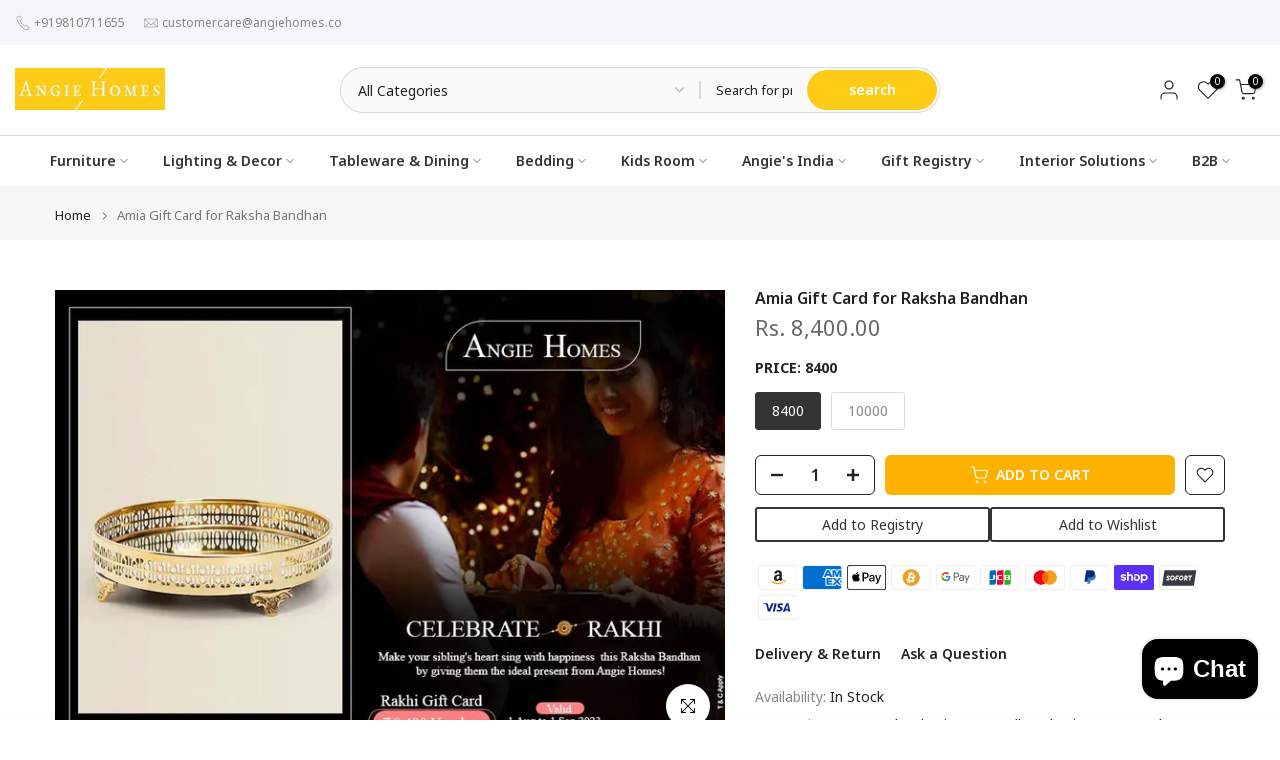

--- FILE ---
content_type: text/html; charset=utf-8
request_url: https://angiehomes.co/en-de/?section_id=search-hidden
body_size: 2968
content:
<div id="shopify-section-search-hidden" class="shopify-section"><div class="t4s-drawer__header">
    <span class="is--login" aria-hidden="false">Search Our Site</span>
    <button class="t4s-drawer__close" data-drawer-close aria-label="Close Search"><svg class="t4s-iconsvg-close" role="presentation" viewBox="0 0 16 14"><path d="M15 0L1 14m14 0L1 0" stroke="currentColor" fill="none" fill-rule="evenodd"></path></svg></button>
  </div>
  <form data-frm-search action="/en-de/search" method="get" class="t4s-mini-search__frm t4s-pr" role="search"><div data-cat-search class="t4s-mini-search__cat">
        <select data-name="product_type">
          <option value="*">All Categories</option><option value="ACCESSORIES">ACCESSORIES</option><option value="Allied Products">Allied Products</option><option value="Angie Classic Apartments Interior Solutions">Angie Classic Apartments Interior Solutions</option><option value="Angie's India Art Work">Angie's India Art Work</option><option value="ANGIE'S INDIA SERVER WARE">ANGIE'S INDIA SERVER WARE</option><option value="ANGIES INDIA">ANGIES INDIA</option><option value="artwork">artwork</option><option value="Baby Care Gift Set">Baby Care Gift Set</option><option value="Baby Cribs">Baby Cribs</option><option value="Baby Furniture -Cribs & Cots">Baby Furniture -Cribs & Cots</option><option value="Banana leaf silver plate">Banana leaf silver plate</option><option value="Bar">Bar</option><option value="BAR ACCESSORIES">BAR ACCESSORIES</option><option value="BAR AREA">BAR AREA</option><option value="BAR ROOM">BAR ROOM</option><option value="BAR STOOLS">BAR STOOLS</option><option value="Bath and Body">Bath and Body</option><option value="Bathroom Accessories">Bathroom Accessories</option><option value="bed">bed</option><option value="bed set">bed set</option><option value="bed sheet">bed sheet</option><option value="BEDDING">BEDDING</option><option value="Bib Tap">Bib Tap</option><option value="birthday gift card">birthday gift card</option><option value="blanket">blanket</option><option value="Body Care Gift Set">Body Care Gift Set</option><option value="Body Cleanser">Body Cleanser</option><option value="Body Mist">Body Mist</option><option value="Body Moisturiser">Body Moisturiser</option><option value="Body Oil">Body Oil</option><option value="Body Scrub">Body Scrub</option><option value="Bodycare Gift Set">Bodycare Gift Set</option><option value="Boxes">Boxes</option><option value="Budget Home Interior">Budget Home Interior</option><option value="Bunk Beds for Kids">Bunk Beds for Kids</option><option value="cake tray">cake tray</option><option value="Candles">Candles</option><option value="carpet">carpet</option><option value="Chairs">Chairs</option><option value="Champagne Glasses">Champagne Glasses</option><option value="Champagne Glasses Set">Champagne Glasses Set</option><option value="Chandelier">Chandelier</option><option value="CISTERNS">CISTERNS</option><option value="CISTERNS Panel">CISTERNS Panel</option><option value="clock gift">clock gift</option><option value="Coffee Mugs">Coffee Mugs</option><option value="COMBO">COMBO</option><option value="Combo Pack">Combo Pack</option><option value="Conditioner">Conditioner</option><option value="CONFERENCE ROOM">CONFERENCE ROOM</option><option value="CONSOLE">CONSOLE</option><option value="Corner Class Shelf Dhaara">Corner Class Shelf Dhaara</option><option value="Curtain">Curtain</option><option value="Curtains">Curtains</option><option value="Cushions">Cushions</option><option value="CUTLERY">CUTLERY</option><option value="Decanter">Decanter</option><option value="Decanters">Decanters</option><option value="designer bed">designer bed</option><option value="desks">desks</option><option value="Dining Chair">Dining Chair</option><option value="Dining Room Interior Design">Dining Room Interior Design</option><option value="Dining Table">Dining Table</option><option value="Dining Tables">Dining Tables</option><option value="DINNER SET">DINNER SET</option><option value="DIRECTOR'S ROOM">DIRECTOR'S ROOM</option><option value="Diwali gift card">Diwali gift card</option><option value="Door Handles">Door Handles</option><option value="Doors">Doors</option><option value="Duvet Covers">Duvet Covers</option><option value="Eco Waste Coupling Full Thread">Eco Waste Coupling Full Thread</option><option value="Eco Waste Coupling half Thread">Eco Waste Coupling half Thread</option><option value="Electronics Accessories">Electronics Accessories</option><option value="Engineered Wood Flooring">Engineered Wood Flooring</option><option value="Essential Oil">Essential Oil</option><option value="Fabrics">Fabrics</option><option value="FABRICS & WALLPAPERS">FABRICS & WALLPAPERS</option><option value="Face Cleanser">Face Cleanser</option><option value="Face Scrub">Face Scrub</option><option value="Face Serum">Face Serum</option><option value="Family Room Interior Solutions">Family Room Interior Solutions</option><option value="Fans">Fans</option><option value="Fire Places">Fire Places</option><option value="FLOWER ARRANGEMENTS">FLOWER ARRANGEMENTS</option><option value="Flush Valve Faucet">Flush Valve Faucet</option><option value="Foot Care">Foot Care</option><option value="Fragrances">Fragrances</option><option value="FURNITURE">FURNITURE</option><option value="Fushion Apartments Interior Solutions">Fushion Apartments Interior Solutions</option><option value="Gift Card">Gift Card</option><option value="Gift card Voucher">Gift card Voucher</option><option value="Gift Cards">Gift Cards</option><option value="Glasses">Glasses</option><option value="Hair Colour">Hair Colour</option><option value="Haircare Gift Set">Haircare Gift Set</option><option value="Hand Care">Hand Care</option><option value="Hand Shower">Hand Shower</option><option value="HANGING LIGHTS">HANGING LIGHTS</option><option value="Health Faucet">Health Faucet</option><option value="Health Faucets">Health Faucets</option><option value="Hemel Sink Tap">Hemel Sink Tap</option><option value="Hemel Two Way Bib Tap">Hemel Two Way Bib Tap</option><option value="Home & Garden">Home & Garden</option><option value="Home Fragrances">Home Fragrances</option><option value="ice bucket">ice bucket</option><option value="Incense Sticks">Incense Sticks</option><option value="Indian Bar Accessories">Indian Bar Accessories</option><option value="Indian Bedding">Indian Bedding</option><option value="Indian Carpet">Indian Carpet</option><option value="Indian Photo Frames">Indian Photo Frames</option><option value="INDIAN SCULPTURE">INDIAN SCULPTURE</option><option value="Indian Table Clothes">Indian Table Clothes</option><option value="Indian Tableware">Indian Tableware</option><option value="INTERIOR SOLUTION">INTERIOR SOLUTION</option><option value="Interior Solutions">Interior Solutions</option><option value="kidney silver plate">kidney silver plate</option><option value="Kids">Kids</option><option value="Kids Accessories">Kids Accessories</option><option value="Kids Art Work">Kids Art Work</option><option value="Kids Bed Sets">Kids Bed Sets</option><option value="Kids Bedding">Kids Bedding</option><option value="KIDS beds">KIDS beds</option><option value="KIDS bunk bed">KIDS bunk bed</option><option value="Kids desk">Kids desk</option><option value="Kids Furniture">Kids Furniture</option><option value="Kids Gift Cards">Kids Gift Cards</option><option value="Kids Lights">Kids Lights</option><option value="KIDS ROOM INTERIOR SOLUTION">KIDS ROOM INTERIOR SOLUTION</option><option value="kids room wallpaper">kids room wallpaper</option><option value="KIDS sofa">KIDS sofa</option><option value="KIDS study desk">KIDS study desk</option><option value="KIDS wallpaper">KIDS wallpaper</option><option value="Kitchen">Kitchen</option><option value="Kitchenware">Kitchenware</option><option value="Laminated Flooring">Laminated Flooring</option><option value="LEATHER">LEATHER</option><option value="Leather Desk Accessories">Leather Desk Accessories</option><option value="LIGHT">LIGHT</option><option value="Lighting">Lighting</option><option value="Lights">Lights</option><option value="Linen Set">Linen Set</option><option value="Lip Care">Lip Care</option><option value="Lotus leaf silver plate">Lotus leaf silver plate</option><option value="Luggage">Luggage</option><option value="Made in India Artwork">Made in India Artwork</option><option value="Mask">Mask</option><option value="Mask and Peel">Mask and Peel</option><option value="MATTRESSES">MATTRESSES</option><option value="MD ROOM">MD ROOM</option><option value="MEETING ROOM">MEETING ROOM</option><option value="Mens Grooming">Mens Grooming</option><option value="METAL TABLES">METAL TABLES</option><option value="Mirror">Mirror</option><option value="Mirror Make in India">Mirror Make in India</option><option value="Modern Apartments Interior Solutions">Modern Apartments Interior Solutions</option><option value="Modular Bars">Modular Bars</option><option value="Moisturiser">Moisturiser</option><option value="napkin rings">napkin rings</option><option value="Nursery Room Interior Design">Nursery Room Interior Design</option><option value="Office Accessories">Office Accessories</option><option value="OFFICE CABIN">OFFICE CABIN</option><option value="Office Chairs">Office Chairs</option><option value="Office Furniture">Office Furniture</option><option value="office interiors">office interiors</option><option value="Oil">Oil</option><option value="Outdoor Furniture">Outdoor Furniture</option><option value="Outdoor Swimming Pools">Outdoor Swimming Pools</option><option value="Outdoor Table">Outdoor Table</option><option value="OverHead Shower with Arm">OverHead Shower with Arm</option><option value="Palm leaf silver plate">Palm leaf silver plate</option><option value="Paper Holder">Paper Holder</option><option value="Pencil Holder">Pencil Holder</option><option value="Photo Frames">Photo Frames</option><option value="pillow">pillow</option><option value="Pillows">Pillows</option><option value="Plates">Plates</option><option value="Rakhi Gift Cards">Rakhi Gift Cards</option><option value="RECEPTION">RECEPTION</option><option value="Robe Hook">Robe Hook</option><option value="round plated thali">round plated thali</option><option value="Sensor Faucet">Sensor Faucet</option><option value="Sensor Urinal">Sensor Urinal</option><option value="Serum & Treatments">Serum & Treatments</option><option value="SERVER WARE">SERVER WARE</option><option value="Serveware">Serveware</option><option value="serving dish silver plate">serving dish silver plate</option><option value="Shampoo">Shampoo</option><option value="Side Board">Side Board</option><option value="SIDE TABLES">SIDE TABLES</option><option value="silver Photo Frames">silver Photo Frames</option><option value="silver plate">silver plate</option><option value="Silver Plated Ice Cream Cup">Silver Plated Ice Cream Cup</option><option value="silver plated thali">silver plated thali</option><option value="Skin Care">Skin Care</option><option value="Skincare Gift Set">Skincare Gift Set</option><option value="Smart Toilet">Smart Toilet</option><option value="Soap">Soap</option><option value="sofa">sofa</option><option value="Sofa Set">Sofa Set</option><option value="sofas">sofas</option><option value="Standing Lamp">Standing Lamp</option><option value="Standing Light">Standing Light</option><option value="Standing Lights">Standing Lights</option><option value="study desk">study desk</option><option value="Sunprotection">Sunprotection</option><option value="Swingasan Chair">Swingasan Chair</option><option value="Table Accessories">Table Accessories</option><option value="Table Lamp">Table Lamp</option><option value="TABLE WARE">TABLE WARE</option><option value="TABLES">TABLES</option><option value="TABLEWARE">TABLEWARE</option><option value="tea set">tea set</option><option value="Teenage Room Design">Teenage Room Design</option><option value="Test">Test</option><option value="Tiles">Tiles</option><option value="Toilet seat Cover">Toilet seat Cover</option><option value="Toner">Toner</option><option value="Towel ring">Towel ring</option><option value="towel set">towel set</option><option value="Tray">Tray</option><option value="Treatment Oil">Treatment Oil</option><option value="Treatment Oils & Balms">Treatment Oils & Balms</option><option value="Treatments & Oils">Treatments & Oils</option><option value="Tumbler holder">Tumbler holder</option><option value="Urinal Sensor">Urinal Sensor</option><option value="Valentine gift card">Valentine gift card</option><option value="Vanity">Vanity</option><option value="Vases">Vases</option><option value="wall art">wall art</option><option value="Wall Light">Wall Light</option><option value="Wall Sconces">Wall Sconces</option><option value="Wardrobe">Wardrobe</option><option value="warranty">warranty</option><option value="Water Heater">Water Heater</option><option value="Wedding ARRANGEMENT">Wedding ARRANGEMENT</option><option value="Wedding Decoration & Banquet Interior Design">Wedding Decoration & Banquet Interior Design</option><option value="whiskey Glasses">whiskey Glasses</option><option value="Windows">Windows</option><option value="Wine Glasses">Wine Glasses</option></select>
      </div><div class="t4s-mini-search__btns t4s-pr t4s-oh">
       <input type="hidden" name="resources[options][fields]" value="title,product_type,variants.title,vendor,variants.sku,tag">
      <input data-input-search class="t4s-mini-search__input" autocomplete="off" type="text" name="q" placeholder="Search">
      <button data-submit-search class="t4s-mini-search__submit t4s-btn-loading__svg" type="submit">
        <svg class="t4s-btn-op0" viewBox="0 0 18 19" width="16"><path fill-rule="evenodd" clip-rule="evenodd" d="M11.03 11.68A5.784 5.784 0 112.85 3.5a5.784 5.784 0 018.18 8.18zm.26 1.12a6.78 6.78 0 11.72-.7l5.4 5.4a.5.5 0 11-.71.7l-5.41-5.4z" fill="currentColor"></path></svg>
        <div class="t4s-loading__spinner t4s-dn">
          <svg width="16" height="16" aria-hidden="true" focusable="false" role="presentation" class="t4s-svg__spinner" viewBox="0 0 66 66" xmlns="http://www.w3.org/2000/svg"><circle class="t4s-path" fill="none" stroke-width="6" cx="33" cy="33" r="30"></circle></svg>
        </div>
      </button>
    </div></form><div data-title-search class="t4s-mini-search__title" style="display:none"></div><div class="t4s-drawer__content">
    <div class="t4s-drawer__main">
      <div data-t4s-scroll-me class="t4s-drawer__scroll t4s-current-scrollbar">

        <div data-skeleton-search class="t4s-skeleton_wrap t4s-dn"><div class="t4s-row t4s-space-item-inner">
            <div class="t4s-col-auto t4s-col-item t4s-widget_img_pr"><div class="t4s-skeleton_img"></div></div>
            <div class="t4s-col t4s-col-item t4s-widget_if_pr"><div class="t4s-skeleton_txt1"></div><div class="t4s-skeleton_txt2"></div></div>
          </div><div class="t4s-row t4s-space-item-inner">
            <div class="t4s-col-auto t4s-col-item t4s-widget_img_pr"><div class="t4s-skeleton_img"></div></div>
            <div class="t4s-col t4s-col-item t4s-widget_if_pr"><div class="t4s-skeleton_txt1"></div><div class="t4s-skeleton_txt2"></div></div>
          </div><div class="t4s-row t4s-space-item-inner">
            <div class="t4s-col-auto t4s-col-item t4s-widget_img_pr"><div class="t4s-skeleton_img"></div></div>
            <div class="t4s-col t4s-col-item t4s-widget_if_pr"><div class="t4s-skeleton_txt1"></div><div class="t4s-skeleton_txt2"></div></div>
          </div><div class="t4s-row t4s-space-item-inner">
            <div class="t4s-col-auto t4s-col-item t4s-widget_img_pr"><div class="t4s-skeleton_img"></div></div>
            <div class="t4s-col t4s-col-item t4s-widget_if_pr"><div class="t4s-skeleton_txt1"></div><div class="t4s-skeleton_txt2"></div></div>
          </div></div>
        <div data-results-search class="t4s-mini-search__content t4s_ratioadapt"><div class="t4s-results-others t4s_ratioadapt lazyloadt4s" data-rendert4s='/en-de/search?q=&type=article,page&section_id=search-others'></div></div>
      </div>
    </div><div data-viewAll-search class="t4s-drawer__bottom" style="display:none"></div></div></div>

--- FILE ---
content_type: text/html; charset=utf-8
request_url: https://angiehomes.co/en-de/search?type=article&q=gift-registry%20b2b&section_id=dropdown-menu
body_size: -588
content:
<div id="shopify-section-dropdown-menu" class="shopify-section">[nt_drop_split1]<link rel="stylesheet" href="//angiehomes.co/cdn/shop/t/26/assets/t4s-submenu.css?v=177196850476384233671738058634" media="all"><div class="t4s-menu-item"><a href="/en-de/pages/wedding-registry"><span class="">Wedding Gift Registry
</span>

</a></div><div class="t4s-menu-item"><a href="/en-de/pages/housewarming-gift-registry"><span class="">Housewarming Gift Registry
</span>

</a></div><div class="t4s-menu-item"><a href="/en-de/pages/baby-gift-registry"><span class="">Baby Gift  Registry
</span>

</a></div><div class="t4s-menu-item"><a href="/en-de/pages/gift-cards"><span class="">Gifts Cards
</span>

</a></div><div class="t4s-menu-item"><a href="/en-de/pages/baby-shower-gift"><span class="">Baby Shower Gifts
</span>

</a></div><div class="t4s-menu-item"><a href="/en-de/pages/housewarming-gifts"><span class="">Housewarming Gifts
</span>

</a></div><div class="t4s-menu-item"><a href="/en-de/pages/wedding-and-engagement-gifts"><span class="">Wedding & Engagement Gifts
</span>

</a></div>[nt_drop_split2]<link rel="stylesheet" href="//angiehomes.co/cdn/shop/t/26/assets/t4s-submenu.css?v=177196850476384233671738058634" media="all"><div class="t4s-menu-item"><a href="/en-de/pages/hospitality"><span class="">Hospitality 
</span>

</a></div><div class="t4s-menu-item"><a href="/en-de/pages/real-estate-b2b"><span class="">Real Estate B2B
</span>

</a></div><div class="t4s-menu-item"><a href="/en-de/pages/architects-and-interior-designers"><span class="">Architects & Designers
</span>

</a></div><div class="t4s-menu-item"><a href="/en-de/pages/interior-architect-anjaleka-kripalani"><span class="">Intetior Architect Anjaleka Kripalani
</span>

</a></div><div class="t4s-menu-item"><a href="/en-de/pages/sell-on-angie-homes"><span class="">Sell On Angie Homes
</span>

</a></div>[nt_drop_split1]</div>

--- FILE ---
content_type: application/javascript
request_url: https://cdn.autoketing.org/sdk-cdn/currency-convert/dist/currency-convert-embed.js?t=1608343848586887459&shop=angiehomes.myshopify.com
body_size: 611
content:
!function(b){function d(f){if(a[f])return a[f].exports;var u=a[f]={i:f,l:!1,exports:{}};return b[f].call(u.exports,u,u.exports,d),u.l=!0,u.exports}var a={};d.m=b,d.c=a,d.d=function(b,a,f){d.o(b,a)||Object.defineProperty(b,a,{configurable:!1,enumerable:!0,get:f})},d.n=function(b){var a=b&&b.__esModule?function(){return b.default}:function(){return b};return d.d(a,"a",a),a},d.o=function(b,d){return Object.prototype.hasOwnProperty.call(b,d)},d.p="/dist/",d(d.s=0)}([function(b,d,a){"use strict";Object.defineProperty(d,"__esModule",{value:!0});var f=a(1),u=a.n(f),i=a(2),l=function(){var b=document.querySelector('script[src*="/assets/currency-convert-embed.js"]');return b?b.src:null}(),s=u.a["main.js"],e=void 0;l&&(e=l.replace("/currency-convert-embed.js",s));var n=document.createElement("script");n.src=e||i.a+s,document.head.appendChild(n)},function(b,d){b.exports={"build.0.4ad6ba05fb80794817f2.js":"/build/build.0.4ad6ba05fb80794817f2.js","build.1.4ad6ba05fb80794817f2.js":"/build/build.1.4ad6ba05fb80794817f2.js","build.2.4ad6ba05fb80794817f2.js":"/build/build.2.4ad6ba05fb80794817f2.js","build.3.4ad6ba05fb80794817f2.js":"/build/build.3.4ad6ba05fb80794817f2.js","build.4.4ad6ba05fb80794817f2.js":"/build/build.4.4ad6ba05fb80794817f2.js","build.5.4ad6ba05fb80794817f2.js":"/build/build.5.4ad6ba05fb80794817f2.js","build.6.4ad6ba05fb80794817f2.js":"/build/build.6.4ad6ba05fb80794817f2.js","build.7.4ad6ba05fb80794817f2.js":"/build/build.7.4ad6ba05fb80794817f2.js","build.8.4ad6ba05fb80794817f2.js":"/build/build.8.4ad6ba05fb80794817f2.js","build.9.4ad6ba05fb80794817f2.js":"/build/build.9.4ad6ba05fb80794817f2.js","build.10.4ad6ba05fb80794817f2.js":"/build/build.10.4ad6ba05fb80794817f2.js","build.11.4ad6ba05fb80794817f2.js":"/build/build.11.4ad6ba05fb80794817f2.js","build.12.4ad6ba05fb80794817f2.js":"/build/build.12.4ad6ba05fb80794817f2.js","build.13.4ad6ba05fb80794817f2.js":"/build/build.13.4ad6ba05fb80794817f2.js","build.14.4ad6ba05fb80794817f2.js":"/build/build.14.4ad6ba05fb80794817f2.js","build.15.4ad6ba05fb80794817f2.js":"/build/build.15.4ad6ba05fb80794817f2.js","build.16.4ad6ba05fb80794817f2.js":"/build/build.16.4ad6ba05fb80794817f2.js","build.17.4ad6ba05fb80794817f2.js":"/build/build.17.4ad6ba05fb80794817f2.js","build.18.4ad6ba05fb80794817f2.js":"/build/build.18.4ad6ba05fb80794817f2.js","build.19.4ad6ba05fb80794817f2.js":"/build/build.19.4ad6ba05fb80794817f2.js","build.20.4ad6ba05fb80794817f2.js":"/build/build.20.4ad6ba05fb80794817f2.js","build.21.4ad6ba05fb80794817f2.js":"/build/build.21.4ad6ba05fb80794817f2.js","build.22.4ad6ba05fb80794817f2.js":"/build/build.22.4ad6ba05fb80794817f2.js","build.23.4ad6ba05fb80794817f2.js":"/build/build.23.4ad6ba05fb80794817f2.js","build.24.4ad6ba05fb80794817f2.js":"/build/build.24.4ad6ba05fb80794817f2.js","main.js":"/build/build.main.4ad6ba05fb80794817f2.js","star-none.png":"/build/star-none.png?f24e41dd0d03f4938a9cc1fe312765de","star.png":"/build/star.png?7ab5772fbbdc4e283d03f11469d94c1b"}},function(b,d,a){"use strict";a.d(d,"a",function(){return f});var f="https://cdn.autoketing.org/sdk-cdn/currency-convert"}]);

--- FILE ---
content_type: text/javascript; charset=utf-8
request_url: https://cdn.shopify.com/proxy/67a631948fbd3a7152ae9dd8566b683b286bdc20db354722c2507e316485db85/dev.giftkart.app/scripts.js?shop=angiehomes.myshopify.com&sp-cache-control=cHVibGljLCBtYXgtYWdlPTkwMA
body_size: -365
content:
setTimeout(() => {
  if (document.getElementById("showIfAppExit")) {
    document.getElementById("showIfAppExit").style.display = 'block';
  }
}, 1000);
setTimeout(() => {
  if (document.getElementById("showIfAppExit")) {
    document.getElementById("showIfAppExit").style.display = 'block';
  }
}, 2000);
setTimeout(() => {
  if (document.getElementById("showIfAppExit")) {
    document.getElementById("showIfAppExit").style.display = 'block';
  }
}, 3000);
setTimeout(() => {
  if (document.getElementById("showIfAppExit")) {
    document.getElementById("showIfAppExit").style.display = 'block';
  }
}, 5000);
setTimeout(() => {
  if (document.getElementById("showIfAppExit")) {
    document.getElementById("showIfAppExit").style.display = 'block';
  }
}, 10000);
document.addEventListener("DOMContentLoaded", () => {
  console.log("DOMContentLoaded");
  if (document.getElementById("showIfAppExit")) {
    document.getElementById("showIfAppExit").style.display = 'block';
  }
});
window.onload = function () {
  console.log("window.onload");
  if (document.getElementById("showIfAppExit")) {
    document.getElementById("showIfAppExit").style.display = 'block';
  }
};
if (window && window.ondomcontentready) {
  console.log("window.ondomcontentready");
  window.ondomcontentready = function () {
    if (document.getElementById("showIfAppExit")) {
      document.getElementById("showIfAppExit").style.display = 'block';
    }
  };
}
function shappify_addJs(src) {
  var fileref = document.createElement('script');
  fileref.setAttribute("type", "text/javascript");
  fileref.setAttribute("src", src);
  document.getElementsByTagName("head")[0].appendChild(fileref);
}
// Finger Print script tag definition
function newFingerprint2(src) {
  var newfingerprint = document.createElement('script');
  newfingerprint.setAttribute("type", "text/javascript");
  newfingerprint.setAttribute("src", src);
  document.getElementsByTagName("head")[0].appendChild(newfingerprint);
}

--- FILE ---
content_type: text/javascript
request_url: https://s3.ap-south-1.amazonaws.com/media.intelliticks.com/company/6p6orHdZhiYre487s_c/shopify/qr-tracking.js?shop=angiehomes.myshopify.com
body_size: 444
content:
(function (Q, R) {
            if(Q.qr_t) return;
            var u = 'https://webview.quickreply.ai/whatsapp/analytics/script.min.js';
            var h = R.head || R.documentElement;
            var e = R.createElement('script');
            e.type = 'text/javascript';
            e.async = true;
            e.src = u;
            Q.qr_t = {c:'6p6orHdZhiYre487s_c'};
            h.insertBefore(e, h.lastChild);
        })(window, document);